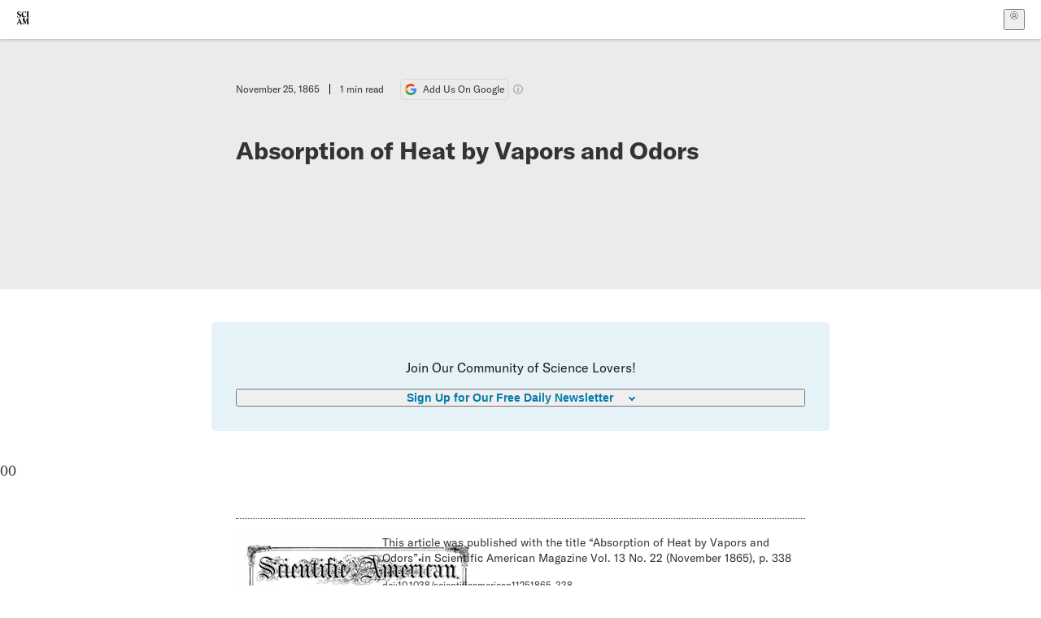

--- FILE ---
content_type: text/css; charset=UTF-8
request_url: https://www.scientificamerican.com/static/assets/Input-C57946EV.css
body_size: 863
content:
.form-input,.form-textarea,.form-select,.form-multiselect,:where([type=text],[type=email],[type=url],[type=password],[type=number],[type^=date],[type=month],[type=search],[type=tel],[type=time],[type=week],[multiple],textarea,select){-webkit-appearance:none;-moz-appearance:none;appearance:none;background-color:#fff;border-color:#6b7280;border-width:1px;border-radius:0;padding:.5rem .75rem;font-size:1rem;line-height:1.5rem;--shadow: 0 0 rgba(0,0,0,0)}:where(textarea,select,[type=text],[type=email],[type=url],[type=password],[type=number],[type^=date],[type=month],[type=search],[type=tel],[type=time],[type=week],[multiple]):not(.does-not-exist):focus{outline:2px solid transparent;outline-offset:2px;--ring-width: 1px;--ring-inset: var(--empty, );--ring-offset-width: 0px;--ring-offset-color: #fff;--ring-color: #007fad;--ring-offset-shadow: var(--ring-inset) 0 0 0 var(--ring-offset-width) var(--ring-offset-color);--ring-shadow: var(--ring-inset) 0 0 0 calc(var(--ring-width) + var(--ring-offset-width)) var(--ring-color);box-shadow:0 0 #fff,0 0 0 1px #007fad,var(--shadow);box-shadow:var(--ring-offset-shadow),var(--ring-shadow),var(--shadow);border-color:#007fad}.form-input:focus,.form-textarea:focus,.form-select:focus,.form-multiselect:focus{outline:2px solid transparent;outline-offset:2px;--ring-width: 1px;--ring-inset: var(--empty, );--ring-offset-width: 0px;--ring-offset-color: #fff;--ring-color: #007fad;--ring-offset-shadow: var(--ring-inset) 0 0 0 var(--ring-offset-width) var(--ring-offset-color);--ring-shadow: var(--ring-inset) 0 0 0 calc(var(--ring-width) + var(--ring-offset-width)) var(--ring-color);box-shadow:0 0 #fff,0 0 0 1px #007fad,var(--shadow);box-shadow:var(--ring-offset-shadow),var(--ring-shadow),var(--shadow);border-color:#007fad}.disabled:where(textarea,select,[type=text],[type=email],[type=url],[type=password],[type=number],[type^=date],[type=month],[type=search],[type=tel],[type=time],[type=week],[multiple]):not(.does-not-exist){opacity:1;color:currentColor}.form-input:disabled{opacity:1;color:currentColor}.form-textarea:disabled{opacity:1;color:currentColor}.form-select:disabled{opacity:1;color:currentColor}.form-multiselect:disabled{opacity:1;color:currentColor}:where(textarea,select,[type=text],[type=email],[type=url],[type=password],[type=number],[type^=date],[type=month],[type=search],[type=tel],[type=time],[type=week],[multiple]):not(.does-not-exist):disabled{opacity:1;color:currentColor}.disabled.form-input,.disabled.form-textarea,.disabled.form-select,.disabled.form-multiselect{opacity:1;color:currentColor}.form-input:where(::-moz-placeholder){color:#6b7280;opacity:1}.form-input:where(::-moz-placeholder,::placeholder){color:#6b7280;opacity:1}.form-textarea:where(::-moz-placeholder){color:#6b7280;opacity:1}.form-textarea:where(::-moz-placeholder,::placeholder){color:#6b7280;opacity:1}:where(input,textarea):not(.does-not-exist):where(::-moz-placeholder){color:#6b7280;opacity:1}:where(input,textarea):not(.does-not-exist):where(::-moz-placeholder,::placeholder){color:#6b7280;opacity:1}.form-textarea{min-height:1em;resize:vertical;white-space:pre-wrap}.form-select,:where(select){background-image:url("data:image/svg+xml,%3csvg xmlns='http://www.w3.org/2000/svg' fill='none' viewBox='0 0 20 20'%3e%3cpath stroke='%236b7280' stroke-linecap='round' stroke-linejoin='round' stroke-width='1.5' d='M6 8l4 4 4-4'/%3e%3c/svg%3e");background-position:right .5rem center;background-repeat:no-repeat;background-size:1.5em 1.5em;padding-right:2.5rem;-webkit-print-color-adjust:exact;print-color-adjust:exact}:where(option){padding-left:0;padding-right:0}:where([disabled] option){color:currentColor}.form-multiselect,.form-select:where([size]),:where([multiple],[size]){background-image:none;background-image:initial;background-position:0 0;background-position:initial;background-repeat:repeat;background-repeat:initial;background-size:auto auto;background-size:initial;padding-right:.75rem;-webkit-print-color-adjust:unset;print-color-adjust:inherit}.form-checkbox,.form-radio,:where([type=checkbox],[type=radio]){-webkit-appearance:none;-moz-appearance:none;appearance:none;padding:0;-webkit-print-color-adjust:exact;print-color-adjust:exact;display:inline-block;vertical-align:middle;background-origin:border-box;-webkit-user-select:none;-moz-user-select:none;user-select:none;flex-shrink:0;height:1rem;width:1rem;color:#007fad;background-color:#fff;border-color:#6b7280;border-width:1px;border-radius:0;--shadow: 0 0 rgba(0,0,0,0)}:where([type=checkbox],[type=radio]):not(.does-not-exist):focus{outline:2px solid transparent;outline-offset:2px;--ring-width: 2px;--ring-inset: var(--empty, );--ring-offset-width: 2px;--ring-offset-color: #fff;--ring-color: #007fad;--ring-offset-shadow: var(--ring-inset) 0 0 0 var(--ring-offset-width) var(--ring-offset-color);--ring-shadow: var(--ring-inset) 0 0 0 calc(var(--ring-width) + var(--ring-offset-width)) var(--ring-color);box-shadow:0 0 #fff,0 0 0 1px #007fad,var(--shadow);box-shadow:var(--ring-offset-shadow),var(--ring-shadow),var(--shadow);border-color:#007fad}.form-checkbox:focus,.form-radio:focus{outline:2px solid transparent;outline-offset:2px;--ring-width: 2px;--ring-inset: var(--empty, );--ring-offset-width: 2px;--ring-offset-color: #fff;--ring-color: #007fad;--ring-offset-shadow: var(--ring-inset) 0 0 0 var(--ring-offset-width) var(--ring-offset-color);--ring-shadow: var(--ring-inset) 0 0 0 calc(var(--ring-width) + var(--ring-offset-width)) var(--ring-color);box-shadow:0 0 #fff,0 0 0 1px #007fad,var(--shadow);box-shadow:var(--ring-offset-shadow),var(--ring-shadow),var(--shadow);border-color:#007fad}.form-checkbox:active,.form-radio:active{border-color:transparent;background-color:currentColor}:where([type=checkbox],[type=radio]):not(.does-not-exist):active{border-color:transparent;background-color:currentColor}.form-checkbox:checked{border-color:transparent;background-color:currentColor;background-size:100% 100%;background-position:center;background-repeat:no-repeat}.form-radio:checked{border-color:transparent;background-color:currentColor;background-size:100% 100%;background-position:center;background-repeat:no-repeat}:where([type=checkbox],[type=radio]):not(.does-not-exist):checked{border-color:transparent;background-color:currentColor;background-size:100% 100%;background-position:center;background-repeat:no-repeat}.form-checkbox:checked:hover{border-color:transparent;background-color:currentColor}.form-radio:checked:hover{border-color:transparent;background-color:currentColor}:where([type=checkbox],[type=radio]):not(.does-not-exist):checked:hover{border-color:transparent;background-color:currentColor}.form-checkbox:checked:focus{border-color:transparent;background-color:currentColor}.form-radio:checked:focus{border-color:transparent;background-color:currentColor}:where([type=checkbox],[type=radio]):not(.does-not-exist):checked:focus{border-color:transparent;background-color:currentColor}.form-radio,:where([type=radio]){border-radius:100%}.form-radio:checked{background-image:url("data:image/svg+xml,%3csvg viewBox='0 0 16 16' fill='white' xmlns='http://www.w3.org/2000/svg'%3e%3ccircle cx='8' cy='8' r='3'/%3e%3c/svg%3e")}:where([type=radio]):not(.does-not-exist):checked{background-image:url("data:image/svg+xml,%3csvg viewBox='0 0 16 16' fill='white' xmlns='http://www.w3.org/2000/svg'%3e%3ccircle cx='8' cy='8' r='3'/%3e%3c/svg%3e")}.form-checkbox:checked{background-image:url("data:image/svg+xml,%3csvg viewBox='0 0 16 16' fill='white' xmlns='http://www.w3.org/2000/svg'%3e%3cpath d='M12.207 4.793a1 1 0 010 1.414l-5 5a1 1 0 01-1.414 0l-2-2a1 1 0 011.414-1.414L6.5 9.086l4.293-4.293a1 1 0 011.414 0z'/%3e%3c/svg%3e")}:where([type=checkbox]):not(.does-not-exist):checked{background-image:url("data:image/svg+xml,%3csvg viewBox='0 0 16 16' fill='white' xmlns='http://www.w3.org/2000/svg'%3e%3cpath d='M12.207 4.793a1 1 0 010 1.414l-5 5a1 1 0 01-1.414 0l-2-2a1 1 0 011.414-1.414L6.5 9.086l4.293-4.293a1 1 0 011.414 0z'/%3e%3c/svg%3e")}.form-checkbox:indeterminate{background-image:url("data:image/svg+xml,%3csvg xmlns='http://www.w3.org/2000/svg' fill='none' viewBox='0 0 16 16'%3e%3cpath stroke='white' stroke-linecap='round' stroke-linejoin='round' stroke-width='2' d='M4 8h8'/%3e%3c/svg%3e");border-color:transparent;background-color:currentColor;background-size:100% 100%;background-position:center;background-repeat:no-repeat}:where([type=checkbox]):not(.does-not-exist):indeterminate{background-image:url("data:image/svg+xml,%3csvg xmlns='http://www.w3.org/2000/svg' fill='none' viewBox='0 0 16 16'%3e%3cpath stroke='white' stroke-linecap='round' stroke-linejoin='round' stroke-width='2' d='M4 8h8'/%3e%3c/svg%3e");border-color:transparent;background-color:currentColor;background-size:100% 100%;background-position:center;background-repeat:no-repeat}.form-checkbox:indeterminate:hover{border-color:transparent;background-color:currentColor}:where([type=checkbox]):not(.does-not-exist):indeterminate:hover{border-color:transparent;background-color:currentColor}.form-checkbox:indeterminate:focus{border-color:transparent;background-color:currentColor}:where([type=checkbox]):not(.does-not-exist):indeterminate:focus{border-color:transparent;background-color:currentColor}.input-xOn-Z{opacity:1;transition-property:color,background-color,border-color,opacity,box-shadow,transform;transition-timing-function:cubic-bezier(.4,0,.2,1);transition-duration:.15s}.input-xOn-Z:disabled{opacity:.7}
